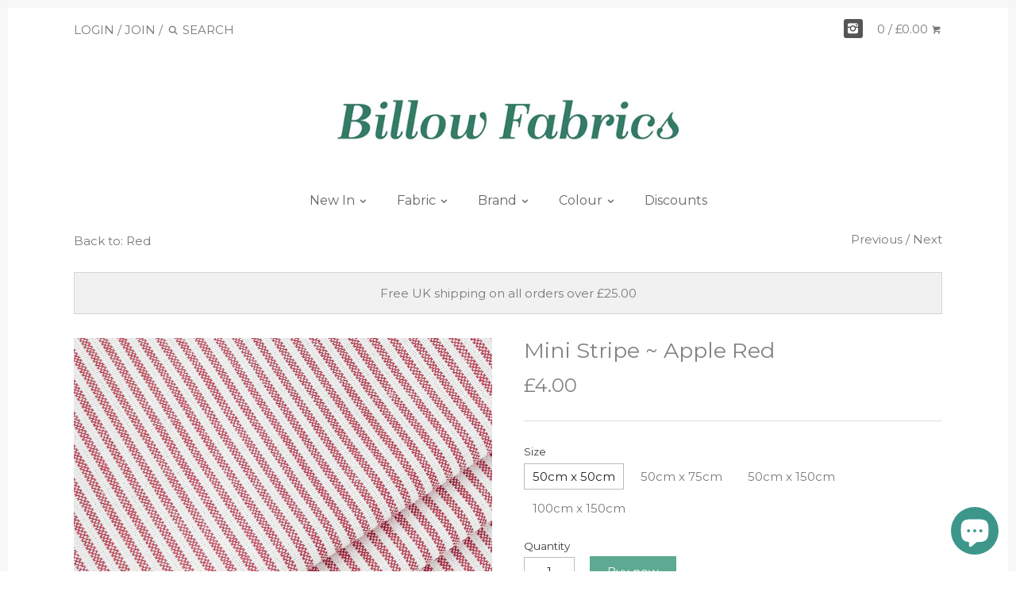

--- FILE ---
content_type: text/css
request_url: https://billowfabrics.co.uk/cdn/shop/t/48/assets/styles.scss.css?v=72757617625771125851696194658
body_size: 11886
content:
@charset "UTF-8";.clearfix,.cf{zoom:1}.clearfix:before,.cf:before{content:"";display:table}.clearfix:after,.cf:after{content:"";display:table;clear:both}/*! normalize.css v1.0.0 | MIT License | git.io/normalize */article,aside,details,figcaption,figure,footer,header,hgroup,nav,section,summary{display:block}audio,canvas,video{display:inline-block;*display: inline;*zoom: 1}audio:not([controls]){display:none;height:0}[hidden]{display:none}html{font-size:100%;-webkit-text-size-adjust:100%;-ms-text-size-adjust:100%}html,button,input,select,textarea{font-family:sans-serif}body{margin:0}a:focus{outline:thin dotted}a:active,a:hover{outline:0}h1,.product-title-row .product-price,.slide-overlay .line-1,.slide-overlay .line-2,#mobile-nav .nav-item,#mobile-nav .sub-nav-item,.onboarding .onboarding-overlay{font-size:2em;margin:.67em 0}h2,.product-block .price .amount{font-size:1.5em;margin:.83em 0}h3{font-size:1.17em;margin:1em 0}h4,blockquote,.tile-group .overlay .inner,.cart-summary-subtotal .amount{font-size:1em;margin:1.33em 0}h5{font-size:.83em;margin:1.67em 0}h6{font-size:.75em;margin:2.33em 0}abbr[title]{border-bottom:1px dotted}b,strong{font-weight:700}blockquote{margin:1em 40px}dfn{font-style:italic}mark{background:#ff0;color:#000}p,pre{margin:1em 0}code,kbd,pre,samp{font-family:monospace,serif;_font-family:"courier new",monospace;font-size:1em}pre{white-space:pre;white-space:pre-wrap;word-wrap:break-word}q{quotes:none}q:before,q:after{content:"";content:none}small{font-size:75%}sub,sup{font-size:75%;line-height:0;position:relative;vertical-align:baseline}sup{top:-.5em}sub{bottom:-.25em}dl,menu,ol,ul{margin:1em 0}dd{margin:0 0 0 40px}menu,ol,ul{padding:0 0 0 40px}nav ul,nav ol{list-style:none;list-style-image:none}img{border:0;-ms-interpolation-mode:bicubic}svg:not(:root){overflow:hidden}figure{margin:0}form{margin:0}fieldset{border:1px solid #c0c0c0;margin:0 2px;padding:.35em .625em .75em}legend{border:0;padding:0;white-space:normal;*margin-left: -7px}button,input,select,textarea{font-size:100%;margin:0;vertical-align:baseline;*vertical-align: middle}button,input{line-height:normal}button,html input[type=button],input[type=reset],input[type=submit]{-webkit-appearance:button;cursor:pointer;*overflow: visible}button[disabled],input[disabled]{cursor:default}input[type=checkbox],input[type=radio]{box-sizing:border-box;padding:0;*height: 13px;*width: 13px}input[type=search]{-webkit-appearance:textfield;-moz-box-sizing:content-box;-webkit-box-sizing:content-box;box-sizing:content-box}input[type=search]::-webkit-search-cancel-button,input[type=search]::-webkit-search-decoration{-webkit-appearance:none}button::-moz-focus-inner,input::-moz-focus-inner{border:0;padding:0}textarea{overflow:auto;vertical-align:top}table{border-collapse:collapse;border-spacing:0}#cboxOverlay,#cboxWrapper,#colorbox{position:absolute;top:0;left:0;z-index:9999;overflow:hidden}#cboxWrapper{max-width:none}#cboxOverlay{position:fixed;width:100%;height:100%}#cboxBottomLeft,#cboxMiddleLeft{clear:left}#cboxContent{position:relative}#cboxLoadedContent{overflow:auto;-webkit-overflow-scrolling:touch}#cboxTitle{margin:0}#cboxLoadingGraphic,#cboxLoadingOverlay{position:absolute;top:0;left:0;width:100%;height:100%}#cboxClose,#cboxNext,#cboxPrevious,#cboxSlideshow{cursor:pointer;min-height:0;outline:none}.cboxPhoto{float:left;margin:auto;border:0;display:block;max-width:none;-ms-interpolation-mode:bicubic}.cboxIframe{width:100%;height:100%;display:block;border:0;padding:0;margin:0}#cboxContent,#cboxLoadedContent,#colorbox{box-sizing:content-box;-moz-box-sizing:content-box;-webkit-box-sizing:content-box}#cboxOverlay{background:#fff}#colorbox{outline:0}#cboxTopLeft{width:25px;height:25px;background:url(//billowfabrics.co.uk/cdn/shop/t/48/assets/cbox_border1.png?v=113436874971659238651475573777) no-repeat 0 0}#cboxTopCenter{height:25px;background:url(//billowfabrics.co.uk/cdn/shop/t/48/assets/cbox_border1.png?v=113436874971659238651475573777) repeat-x 0 -50px}#cboxTopRight{width:25px;height:25px;background:url(//billowfabrics.co.uk/cdn/shop/t/48/assets/cbox_border1.png?v=113436874971659238651475573777) no-repeat -25px 0}#cboxBottomLeft{width:25px;height:25px;background:url(//billowfabrics.co.uk/cdn/shop/t/48/assets/cbox_border1.png?v=113436874971659238651475573777) no-repeat 0 -25px}#cboxBottomCenter{height:25px;background:url(//billowfabrics.co.uk/cdn/shop/t/48/assets/cbox_border1.png?v=113436874971659238651475573777) repeat-x 0 -75px}#cboxBottomRight{width:25px;height:25px;background:url(//billowfabrics.co.uk/cdn/shop/t/48/assets/cbox_border1.png?v=113436874971659238651475573777) no-repeat -25px -25px}#cboxMiddleLeft{width:25px;background:url(//billowfabrics.co.uk/cdn/shop/t/48/assets/cbox_border2.png?v=142803151667698387151475573778) repeat-y 0 0}#cboxMiddleRight{width:25px;background:url(//billowfabrics.co.uk/cdn/shop/t/48/assets/cbox_border2.png?v=142803151667698387151475573778) repeat-y -25px 0}#cboxContent{background:#fff;overflow:hidden}.cboxIframe{background:#fff}#cboxError{padding:50px;border:1px solid #ccc}#cboxLoadedContent{margin-bottom:28px}#cboxTitle{position:absolute;bottom:0;left:0;text-align:center;width:100%;color:#999}#cboxCurrent{display:none!important;position:absolute;bottom:0;left:100px;color:#999}#cboxLoadingOverlay{background:#fff url(//billowfabrics.co.uk/cdn/shop/t/48/assets/loading.gif?v=115678512110750922101475573782) no-repeat center 50px}#cboxClose,#cboxNext,#cboxPrevious,#cboxSlideshow{border:1px solid #eee;padding:4px;margin:0;overflow:visible;width:auto;background:#fff}#cboxClose:active,#cboxNext:active,#cboxPrevious:active,#cboxSlideshow:active{outline:0}#cboxSlideshow{position:absolute;bottom:0;right:42px;color:#444}#cboxPrevious{position:absolute;bottom:0;left:0;color:#444}#cboxNext{position:absolute;bottom:0;left:7.5em;color:#444}#cboxClose{position:absolute;bottom:0;right:0;display:block;color:#444}.cboxIE #cboxBottomCenter,.cboxIE #cboxBottomLeft,.cboxIE #cboxBottomRight,.cboxIE #cboxMiddleLeft,.cboxIE #cboxMiddleRight,.cboxIE #cboxTopCenter,.cboxIE #cboxTopLeft,.cboxIE #cboxTopRight{filter:progid:DXImageTransform.Microsoft.gradient(startColorstr=#00FFFFFF,endColorstr=#00FFFFFF)}#cboxClose:hover,#cboxNext:hover,#cboxPrevious:hover,#cboxSlideshow:hover{background:#f4f4f4}#cboxPrevious,#cboxNext,#cboxClose{border-color:#ddd;padding:.2em .6em;-webkit-border-radius:3px;-ms-border-radius:3px;-moz-border-radius:3px;-o-border-radius:3px;border-radius:3px}#cboxNext{left:5.5em}#cboxTopLeft,#cboxTopCenter,#cboxTopRight{height:10px}#cboxTopLeft,#cboxMiddleLeft,#cboxBottomLeft,#cboxTopRight,#cboxMiddleRight,#cboxBottomRight{width:10px}#cboxBottomLeft,#cboxBottomCenter,#cboxBottomRight{height:10px}#colorbox{border:1px solid #ccc}#cboxOverlay{background-color:#fff}#cboxTopLeft,#cboxTopCenter,#cboxTopRight,#cboxMiddleLeft,#cboxMiddleRight,#cboxBottomLeft,#cboxBottomCenter,#cboxBottomRight,#cboxContent,#colorbox{background:#fff}#cboxLoadingOverlay{background-color:#fff}.slick-slider{position:relative;display:block;-moz-box-sizing:border-box;-webkit-box-sizing:border-box;box-sizing:border-box;-webkit-touch-callout:none;-webkit-user-select:none;-khtml-user-select:none;-moz-user-select:none;-ms-user-select:none;user-select:none;-ms-touch-action:pan-y;touch-action:pan-y;-webkit-tap-highlight-color:transparent}.slick-list{position:relative;overflow:hidden;display:block;margin:0;padding:0}.slick-list:focus{outline:none}.slick-list.dragging{cursor:pointer;cursor:hand}.slick-slider .slick-track,.slick-slider .slick-list{-webkit-transform:translate3d(0,0,0);-moz-transform:translate3d(0,0,0);-ms-transform:translate3d(0,0,0);-o-transform:translate3d(0,0,0);transform:translateZ(0)}.slick-track{position:relative;left:0;top:0;display:block}.slick-track:before,.slick-track:after{content:"";display:table}.slick-track:after{clear:both}.slick-loading .slick-track{visibility:hidden}.slick-slide{float:left;height:100%;min-height:1px;display:none}[dir=rtl] .slick-slide{float:right}.slick-slide img{display:block}.slick-slide.slick-loading img{display:none}.slick-slide.dragging img{pointer-events:none}.slick-initialized .slick-slide{display:block}.slick-loading .slick-slide{visibility:hidden}.slick-vertical .slick-slide{display:block;height:auto;border:1px solid transparent}.slick-arrow.slick-hidden{display:none}.slick-loading .slick-list{background:#fff url(//billowfabrics.co.uk/cdn/shop/t/48/assets/loading.gif?v=115678512110750922101475573782) center center no-repeat}.slick-prev,.slick-next{position:absolute;z-index:1;display:block;height:40px;width:40px;line-height:0px;font-size:0px;cursor:pointer;background:transparent;color:transparent;top:50%;margin-top:-20px\	;-webkit-transform:translate(0,-50%);-ms-transform:translate(0,-50%);transform:translateY(-50%);transition:all .3s ease-in-out;padding:0;border:none;outline:none}.slick-prev:hover,.slick-prev:focus,.slick-next:hover,.slick-next:focus{outline:none;background:transparent;color:transparent}.slick-prev:hover:before,.slick-prev:focus:before,.slick-next:hover:before,.slick-next:focus:before{opacity:1}.slick-prev.slick-disabled:before,.slick-next.slick-disabled:before{opacity:.25}.slick-prev:before,.slick-next:before{font-family:theme-icons;font-size:40px;line-height:1;color:#111;text-shadow:1px 1px 0 rgba(255,255,255,.3);opacity:.75;-webkit-font-smoothing:antialiased;-moz-osx-font-smoothing:grayscale}.slick-prev{left:-0px}[dir=rtl] .slick-prev{left:auto;right:-0px}.slick-prev:before{content:"\e605"}[dir=rtl] .slick-prev:before{content:"\e609"}.slick-next{right:-0px}[dir=rtl] .slick-next{left:-0px;right:auto}.slick-next:before{content:"\e609"}[dir=rtl] .slick-next:before{content:"\e605"}@media (min-width: 1000px){.slick-prev{opacity:0;margin-left:-50px}.slick-next{opacity:0;margin-right:-50px}.slick-slider:hover .slick-prev{opacity:1;margin-left:0}.slick-slider:hover .slick-next{opacity:1;margin-right:0}}.slick-dots{list-style:none;text-align:center;margin:10px 0;padding:0;width:100%}.slick-dots li{position:relative;display:inline-block;height:20px;width:20px;margin:0 2px;padding:0;cursor:pointer}.slick-dots li button{border:0;background:transparent;display:block;height:20px;width:20px;outline:none;line-height:0px;font-size:0px;color:transparent;padding:5px;cursor:pointer}.slick-dots li button:hover,.slick-dots li button:focus{outline:none}.slick-dots li button:hover:before,.slick-dots li button:focus:before{opacity:1}.slick-dots li button:before{position:absolute;top:0;left:0;content:"\2022";width:20px;height:20px;font-family:Arial,sans-serif;font-size:44px;line-height:20px;text-align:center;color:#717373;opacity:.25;-webkit-font-smoothing:antialiased;-moz-osx-font-smoothing:grayscale}.slick-dots li.slick-active button:before{color:#717373;opacity:.75}*,*:before,*:after{-moz-box-sizing:border-box;-webkit-box-sizing:border-box;box-sizing:border-box}img,iframe{max-width:100%}img{height:auto;vertical-align:top}.container{margin:0 auto;max-width:1764px;width:90%;padding-left:20px;padding-right:20px}.reading-column{margin-left:auto;margin-right:auto;width:1200px;max-width:100%}.row{zoom:1;margin-left:-20px;margin-right:-20px}.row:before{content:"";display:table}.row:after{content:"";display:table;clear:both}.column{float:left;padding-left:20px;padding-right:20px}.column.half{width:50%}.column.quarter{width:25%}.column.three-quarters{width:75%}.column.third{width:33.33333%}.column.two-thirds{width:66.666%}.column.fifth{width:20%}.column.four-fifths{width:80%}.column.full{width:100%}.column.flex.max-cols-6{width:16.66666%}.column.flex.max-cols-4{width:25%}.column.flex.max-cols-3{width:33.33333%}.column.flex.max-cols-2{width:50%}.column.bleed{padding-left:0;padding-right:0}.first-in-row{clear:left}.grid .column{margin-bottom:20px}.grid .column.half.nth-2,.grid .column.flex.max-cols-2.nth-2,.grid .column.third.nth-3,.grid .column.flex.max-cols-3.nth-3,.grid .column.quarter.nth-4,.grid .column.flex.max-cols-4.nth-4,.grid .column.fifth.nth-5,.grid .column.flex.max-cols-6.nth-6{clear:left}.row.one-row .column{margin-bottom:0}.mobile,.mobile-inline{display:none}@media (max-width: 1250px){.column.flex.max-cols-6{width:25%}.grid .column.flex.max-cols-6.nth-6{clear:none}.grid .column.flex.max-cols-6.nth-4{clear:left}.row.one-row .column.flex.max-cols-6:nth-child(n+5){display:none}}@media (max-width: 960px){.column.flex.max-cols-4{width:33.33333%}.grid .column.flex.max-cols-4.nth-4{clear:none}.grid .column.flex.max-cols-4.nth-3{clear:left}.column.flex.max-cols-3,.column.flex.max-cols-2{width:50%}.grid .column.flex.max-cols-3.nth-3,.grid .column.flex.max-cols-2.nth-3{clear:none}.grid .column.flex.max-cols-3.nth-2,.grid .column.flex.max-cols-2.nth-2{clear:left}.row.one-row .column.flex.max-cols-3:nth-child(n+3),.row.one-row .column.flex.max-cols-4:nth-child(n+4){display:none}}@media (max-width: 767px){.mobile{display:block}.mobile-inline{display:inline}.container{width:auto}.column{margin-bottom:20px}.column.no-mobile-margin{margin-bottom:0}.column.half,.column.third,.column.two-thirds,.column.quarter,.column.fifth,.column.four-fifths,.column.flex.max-cols-2{width:100%}.grid .column.half.nth-2,.grid .column.third.nth-2,.grid .column.two-thirds.nth-2,.grid .column.quarter.nth-2,.grid .column.fifth.nth-2,.grid .column.four-fifths.nth-2,.grid .column.flex.max-cols-2.nth-2{clear:none}.column.flex.min-cols-2,.column.flex.max-cols-4,.column.flex.max-cols-6{width:50%}.grid .column.flex.min-cols-2.nth-3,.grid .column.flex.min-cols-2.nth-4,.grid .column.flex.max-cols-4.nth-3,.grid .column.flex.max-cols-4.nth-4,.grid .column.flex.max-cols-6.nth-3,.grid .column.flex.max-cols-6.nth-4{clear:none}.grid .column.flex.min-cols-2.nth-2,.grid .column.flex.max-cols-4.nth-2,.grid .column.flex.max-cols-6.nth-2{clear:left}.row.one-row .column.flex.max-cols-4:nth-child(n+3),.row.one-row .column.flex.max-cols-6:nth-child(n+3){display:none}.column.three-quarters{width:100%}}@media screen and (max-width: 479px){.column.quarter,.column.fifth,.column.flex.max-cols-6,.column.flex.max-cols-4,.column.flex.max-cols-3{float:none;width:100%}.column.min-cols-2,.column.flex.min-cols-2{float:left;width:50%}.grid .column.min-cols-2.nth-2,.grid .column.flex.min-cols-2.nth-2{clear:left}.links-row .back-link{display:block;margin:0 0 1em}.ft.ft-nm,.ft.ft-nm .ftr,.ft.ft-nm .ftr .ftc{display:block}}input[type=number]::-webkit-inner-spin-button,input[type=number]::-webkit-outer-spin-button{-webkit-appearance:none;margin:0}.hidden{display:none}.align-center,.align-centre{text-align:center}.align-right,.align-right-desktop{text-align:right}@font-face{font-family:theme-icons;src:url(//billowfabrics.co.uk/cdn/shop/t/48/assets/theme-icons.eot?v=154522773203169424361475573784);src:url(//billowfabrics.co.uk/cdn/shop/t/48/assets/theme-icons.eot?#iefixv=154522773203169424361475573784) format("embedded-opentype"),url(//billowfabrics.co.uk/cdn/shop/t/48/assets/theme-icons.woff?v=80450361582925855321475573784) format("woff"),url(//billowfabrics.co.uk/cdn/shop/t/48/assets/theme-icons.ttf?v=164223554985475308131475573784) format("truetype"),url(//billowfabrics.co.uk/cdn/shop/t/48/assets/theme-icons.svg?v=61251463590243637641475573784#icomoon) format("svg");font-weight:400;font-style:normal}[class^=icon-],[class*=" icon-"],.icon,.main-nav .nav-item.dropdown>.nav-item-link:after,.main-nav .sub-nav .has-dropdown>.sub-nav-item-link:after{font-family:theme-icons;speak:none;font-style:normal;font-weight:400;font-variant:normal;text-transform:none;line-height:1;-webkit-font-smoothing:antialiased;-moz-osx-font-smoothing:grayscale}.icon-loading:before{content:"\e601"}.icon-house:before{content:"\e62c"}.icon-arrow-down:before{content:"\e632"}.icon-arrow-right:before{content:"\e633"}.icon-arrow-up:before{content:"\e634"}.icon-arrow-left:before{content:"\e631"}.icon-tick:before{content:"\e630"}.icon-arrow2-left:before{content:"\e62a"}.icon-arrow2-right:before{content:"\e62d"}.icon-youtube:before{content:"\e62e"}.icon-arrow3-down:before{content:"\e602"}.icon-arrow4-down:before{content:"\e603"}.icon-arrow3-left:before{content:"\e604"}.icon-arrow4-left:before{content:"\e605"}.icon-arrow3-right:before{content:"\e606"}.icon-arrow3-up:before{content:"\e607"}.icon-arrow4-up:before{content:"\e608"}.icon-arrow4-right:before{content:"\e609"}.icon-bag:before{content:"\e60a"}.icon-cart:before{content:"\e60b"}.icon-circle-cross:before{content:"\e60c"}.icon-cross:before{content:"\e60d"}.icon-export:before{content:"\e60e"}.icon-facebook:before{content:"\e60f"}.icon-flickr:before{content:"\e610"}.icon-forward:before{content:"\e611"}.icon-googleplus:before{content:"\e612"}.icon-heart:before{content:"\e613"}.icon-heart2:before{content:"\e614"}.icon-help:before{content:"\e615"}.icon-info:before{content:"\e616"}.icon-instagram:before{content:"\e617"}.icon-linkedin:before{content:"\e618"}.icon-mail:before{content:"\e619"}.icon-maximize:before{content:"\e61a"}.icon-minus:before{content:"\e61b"}.icon-pinterest:before{content:"\e61c"}.icon-plus:before{content:"\e61d"}.icon-rss:before{content:"\e61e"}.icon-share:before{content:"\e61f"}.icon-skype:before{content:"\e620"}.icon-star:before{content:"\e621"}.icon-star2:before{content:"\e622"}.icon-tag:before{content:"\e623"}.icon-tumblr:before{content:"\e624"}.icon-twitter:before{content:"\e625"}.icon-user:before{content:"\e626"}.icon-gallery:before{content:"\e600"}.icon-vimeo:before{content:"\e627"}.icon-share2:before{content:"\e628"}.icon-nav:before{content:"\e62f"}.icon-bag2:before{content:"\e62b"}.icon-mag:before{content:"\e629"}[class^=icon-],[class*=" icon-"]{display:inline-block;position:relative;width:1.28571429em;line-height:1.28571429em;text-align:center;letter-spacing:0}[class^=icon-] span,[class*=" icon-"] span{display:none}[class^=icon-].slim,[class*=" icon-"].slim{width:1em;line-height:1em}[class^=icon-] [class^=icon-],[class^=icon-] [class*=" icon-"],[class*=" icon-"] [class^=icon-],[class*=" icon-"] [class*=" icon-"]{position:absolute;left:0;top:1.1em;width:100%;text-align:center}body{font-family:Montserrat,sans-serif;font-size:15px;line-height:1.4em;color:#797979;-moz-font-feature-settings:"liga";-moz-osx-font-smoothing:grayscale;-webkit-font-feature-settings:"liga";-webkit-font-smoothing:antialiased}h1,.product-title-row .product-price,.slide-overlay .line-1,.slide-overlay .line-2,#mobile-nav .nav-item,#mobile-nav .sub-nav-item,.onboarding .onboarding-overlay{font-size:1.8em}h2,.product-block .price .amount{font-size:1.66667em}h3{font-size:1.53333em}h4,blockquote,.tile-group .overlay .inner,.cart-summary-subtotal .amount{font-size:1.4em}h5{font-size:1.26667em}h6{font-size:1.13333em}h1,.product-title-row .product-price,.slide-overlay .line-1,.slide-overlay .line-2,#mobile-nav .nav-item,#mobile-nav .sub-nav-item,.onboarding .onboarding-overlay,h2,.product-block .price .amount,h3,h4,blockquote,.tile-group .overlay .inner,.cart-summary-subtotal .amount,h5,h6{font-family:Montserrat,sans-serif;line-height:1.2em;padding:0 0 .2em;font-weight:400;color:#818383;margin:0 0 .5em}.no-margin{margin:0}a{text-decoration:none;color:inherit;-webkit-transition:background-color .12s,color .12s;-ms-transition:background-color .12s,color .12s;-moz-transition:background-color .12s,color .12s;-o-transition:background-color .12s,color .12s;transition:background-color .12s,color .12s}a:hover{color:#5da992}a:focus{outline:none;color:#5da992}p{margin:0 0 1em}blockquote{position:relative;margin:1.5em 0;quotes:"\201c" "\201d";color:inherit;line-height:1.6em;text-align:inherit}blockquote:before{color:#797979;content:open-quote}blockquote:after{color:#797979;content:close-quote}blockquote :first-child{display:inline}blockquote :last-child{margin-bottom:0}input,textarea{font-family:inherit;font-size:.95em;line-height:1.2em;color:#222;border:1px solid #bcbcbc;background:#fff;padding:10px .6em 9px;max-width:100%;width:432px;min-height:32px;-webkit-border-radius:0;-ms-border-radius:0;-moz-border-radius:0;-o-border-radius:0;border-radius:0;-webkit-appearance:none}input:focus,textarea:focus{outline:none;border-color:#797979;-webkit-box-shadow:0 0 7px -3px #797979;-ms-box-shadow:0 0 7px -3px #797979;-moz-box-shadow:0 0 7px -3px #797979;-o-box-shadow:0 0 7px -3px #797979;box-shadow:0 0 7px -3px #797979}input.micro{min-height:0;height:auto;width:2em;padding:4px;text-align:center}input[type=checkbox]{width:auto;height:auto;min-height:0;-webkit-appearance:checkbox}input[type=radio]{width:auto;height:auto;min-height:0;-webkit-appearance:radio}input[type=image]{background:transparent;border:none;padding:0;width:auto;height:auto;min-height:0}textarea{height:8em}select{outline:none;cursor:pointer}.pretty-select{display:inline-block;position:relative;border:1px solid #bcbcbc;background:#fff;color:#222;padding:0 0 0 15px;text-align:left;width:210px;max-width:100%;vertical-align:middle}.pretty-select.plaintext{border:none;margin:0;padding:0;color:inherit;background:transparent;width:auto;vertical-align:top}.pretty-select.plaintext .text{padding:0 1.2em 0 0}.pretty-select.plaintext i{width:1em;right:0}.pretty-select .text{display:block;padding:9px 50px 9px 0;line-height:1.2em}.pretty-select .text .value{display:block;overflow:hidden}.pretty-select i{position:absolute;right:15px;top:50%;margin-top:-.45em;z-index:1;font-size:1em;line-height:1em}.pretty-select select{position:absolute;left:0;top:0;height:100%;width:100%;filter:alpha(opacity=0);opacity:0;z-index:15;cursor:pointer;-webkit-appearance:menulist-button;-moz-appearance:menulist-button;appearance:menulist-button}label,.cart-items .heading{display:block;color:#393939;font-size:90%;line-height:1.2em;font-weight:400;margin:0 0 .5em}button,input[type=submit],.btn,.account-area .action_link,.giant-round-button,.big-round-button,.button{-webkit-appearance:none;display:inline-block;background:#5da992;color:#fff;border:2px solid #5da992;height:auto;width:auto;padding:10px 1.4em 9px;font-family:inherit;font-size:.95em;vertical-align:middle;line-height:1.2em;-webkit-transition:opacity .2s,background-color .15s,border-color .15s;-ms-transition:opacity .2s,background-color .15s,border-color .15s;-moz-transition:opacity .2s,background-color .15s,border-color .15s;-o-transition:opacity .2s,background-color .15s,border-color .15s;transition:opacity .2s,background-color .15s,border-color .15s}button.plain-text,input[type=submit].plain-text,.btn.plain-text,.account-area .plain-text.action_link,.plain-text.giant-round-button,.plain-text.big-round-button,.button.plain-text{font-family:Montserrat,sans-serif;font-size:15px;line-height:1.1em;text-transform:none;padding:0;color:inherit;background:transparent;border:none;vertical-align:baseline}button.plain-text:hover,input[type=submit].plain-text:hover,.btn.plain-text:hover,.account-area .plain-text.action_link:hover,.plain-text.giant-round-button:hover,.plain-text.big-round-button:hover,.button.plain-text:hover{background:transparent;color:inherit}button.alt,input[type=submit].alt,.btn.alt,.account-area .alt.action_link,.alt.giant-round-button,.alt.big-round-button,.button.alt{color:#5da992;background:#fff}button.alt:hover,input[type=submit].alt:hover,.btn.alt:hover,.account-area .alt.action_link:hover,.alt.giant-round-button:hover,.alt.big-round-button:hover,.button.alt:hover{background:#fff;color:#5da992}button:hover,input[type=submit]:hover,.btn:hover,.account-area .action_link:hover,.giant-round-button:hover,.big-round-button:hover,.button:hover{border-color:#7ebba8;background:#7ebba8;color:#fff}button a,button a:hover,input[type=submit] a,input[type=submit] a:hover,.btn a,.account-area .action_link a,.giant-round-button a,.big-round-button a,.btn a:hover,.account-area .action_link a:hover,.giant-round-button a:hover,.big-round-button a:hover,.button a,.button a:hover{color:#fff}button[disabled],button[disabled]:hover,input[type=submit][disabled],input[type=submit][disabled]:hover{color:#fff;background:#999;border-color:#999}hr{border:none;width:100%;color:transparent;border-bottom:1px solid #dddddd;height:9px;margin:1em 0}ul.plain,.willstagram ul{padding:0}ul.plain li,.willstagram ul li{list-style:none}ul.inline li{display:inline}ul.inline.list-divide li{margin-left:.8em;padding-left:1em;border-left:1px solid #dddddd}ul.inline.list-divide li:first-child{margin-left:0;padding-left:0;border-left:none}.rte{zoom:1;line-height:1.6em;word-wrap:break-word}.rte:before{content:"";display:table}.rte:after{content:"";display:table;clear:both}.rte h1,.rte .product-title-row .product-price,.product-title-row .rte .product-price,.rte .slide-overlay .line-1,.slide-overlay .rte .line-1,.rte .slide-overlay .line-2,.slide-overlay .rte .line-2,.rte #mobile-nav .nav-item,#mobile-nav .rte .nav-item,.rte #mobile-nav .sub-nav-item,#mobile-nav .rte .sub-nav-item,.rte .onboarding .onboarding-overlay,.onboarding .rte .onboarding-overlay,.rte h2,.rte .product-block .price .amount,.product-block .price .rte .amount,.rte h3,.rte h4,.rte blockquote,.rte .tile-group .overlay .inner,.tile-group .overlay .rte .inner,.rte .cart-summary-subtotal .amount,.cart-summary-subtotal .rte .amount,.rte h5,.rte h6{margin-top:1em;margin-bottom:1em}.rte img{vertical-align:baseline}.rte a{color:#5da992}.rte a:hover{color:#37695a}.rte tr{border-top:1px solid #bcbcbc}.rte tr:first-child{border-top:none}.rte td,.rte th{text-align:left;border-left:1px solid #bcbcbc;padding:.4em .6em}.rte td:first-child,.rte th:first-child{border-left:none}.rte th{border-bottom:2px solid #bcbcbc}.rte tfoot{border-top:2px solid #bcbcbc}.account-area h1,.account-area .product-title-row .product-price,.product-title-row .account-area .product-price,.account-area .slide-overlay .line-1,.slide-overlay .account-area .line-1,.account-area .slide-overlay .line-2,.slide-overlay .account-area .line-2,.account-area #mobile-nav .nav-item,#mobile-nav .account-area .nav-item,.account-area #mobile-nav .sub-nav-item,#mobile-nav .account-area .sub-nav-item,.account-area .onboarding .onboarding-overlay,.onboarding .account-area .onboarding-overlay,.account-area h2,.account-area .product-block .price .amount,.product-block .price .account-area .amount,.account-area h3,.account-area h4,.account-area blockquote,.account-area .tile-group .overlay .inner,.tile-group .overlay .account-area .inner,.account-area .cart-summary-subtotal .amount,.cart-summary-subtotal .account-area .amount,.account-area h5,.account-area h6{margin-top:1em}.account-area .customer_address_table td{padding:.4em .1em}.account-area .action_bottom{margin-top:1em}.section-heading{margin-bottom:1em}.more-link{display:inline-block;color:#5da992;margin:1em 0;padding:0 0 .2em}.more-link:after{content:"";display:block;margin-top:.2em;border-bottom:1px solid #5da992;-webkit-transition:all .1s ease-in-out;-ms-transition:all .1s ease-in-out;-moz-transition:all .1s ease-in-out;-o-transition:all .1s ease-in-out;transition:all .1s ease-in-out}.more-link:hover:after{border-bottom-color:#5da9921a}.hash-link,.feature-col{color:#5da992}.feature-col a:hover{color:#37695a}.social-links{margin:0}.social-links li{display:inline-block;margin:0 .2em .5em}.social-links a{color:#fff;width:1.6em;line-height:1.6em;background:#555;-webkit-border-radius:3px;-ms-border-radius:3px;-moz-border-radius:3px;-o-border-radius:3px;border-radius:3px}.social-links a:hover{color:#fff}.page-footer .social-links a{color:#fff;background:#555}.page-footer .social-links a:hover{color:#fff}.social-links .icon-twitter:hover{background-color:#1bb6ec}.social-links .icon-facebook:hover{background-color:#3c599f}.social-links .icon-tumblr:hover{background-color:#304d6b}.social-links .icon-rss:hover{background-color:#fe9900}.social-links .icon-googleplus:hover,.social-links .icon-youtube:hover{background-color:#e02a27}.social-links .icon-vimeo:hover{background-color:#1bb6ec}.social-links .icon-pinterest:hover{background-color:#e02a27}.social-links .icon-instagram:hover{background-color:#4f7ca2}.social-links .icon-flickr:hover{background-color:#000}.border-bottom{border-bottom:1px solid #dddddd}.border-top,#page-footer{border-top:1px solid #dddddd}.border-left{border-left:1px solid #dddddd}.border-right{border-right:1px solid #dddddd}.toolbar{text-transform:uppercase;font-size:1em;line-height:36px;padding:.5em 0}.toolbar.docked{display:none;position:fixed;left:0;top:0;width:100%;z-index:90000;background:#fff}.show-mobile-nav .toolbar.docked,.show-cart-summary .toolbar.docked{cursor:pointer}.toolbar-links{float:left}.toolbar-links>*{vertical-align:middle}.toolbar-social,.toolbar-cart{float:right;margin-left:1em;line-height:38px}.search-form{display:inline-block;position:relative}.search-form input{-moz-box-sizing:content-box;-webkit-box-sizing:content-box;box-sizing:content-box;border:1px solid transparent;background:transparent;margin-top:-1px;padding:1px 10px 0 20px;width:120px;height:38px;font:inherit;font-size:15px;line-height:38px;color:inherit;text-transform:none;-webkit-transition:all .4s;-ms-transition:all .4s;-moz-transition:all .4s;-o-transition:all .4s;transition:all .4s}.search-form input:focus{outline:none;-webkit-box-shadow:none;-ms-box-shadow:none;-moz-box-shadow:none;-o-box-shadow:none;box-shadow:none}.search-form input::-webkit-input-placeholder{font:inherit;color:inherit;text-transform:uppercase;opacity:1}.search-form input:-moz-placeholder{font:inherit;color:inherit;text-transform:uppercase;opacity:1}.search-form input::-moz-placeholder{font:inherit;color:inherit;text-transform:uppercase;opacity:1}.search-form input:-ms-input-placeholder{font:inherit;color:inherit;text-transform:uppercase;opacity:1}.search-form button{cursor:pointer;position:absolute;top:50%;left:0;padding:0;margin:-15px 0 0;height:30px;border:none;background:transparent;color:inherit;-webkit-transition:all .4s;-ms-transition:all .4s;-moz-transition:all .4s;-o-transition:all .4s;transition:all .4s}.toolbar .search-form.focus input{width:180px;padding-left:30px;border-color:#32323233}.toolbar .search-form.focus button{left:10px}.toolbar-cart{position:relative;white-space:nowrap}.toolbar-cart .current-cart{display:inline-block}.toolbar-cart .current-cart i{font-size:11px;vertical-align:baseline}.toolbar-cart .current-cart small{font-size:1em}.toolbar-cart .pretty-select{margin-left:.5em}.main-nav{position:relative}.main-nav ul,.main-nav li{margin:0;padding:0;list-style:none}.main-nav .nav-item{display:inline-block}.main-nav .nav-item .nav-item-link{display:inline-block;padding:.5em 1em .9em;font-family:Montserrat,sans-serif;font-size:16px;line-height:1.1em;color:#666}.main-nav .nav-item .nav-item-link:focus{color:#5da992}.main-nav .nav-item:hover>.nav-item-link{color:#5da992}.main-nav .nav-item.dropdown:hover>.sub-nav{display:block}.main-nav .nav-item.dropdown>.nav-item-link:after{content:"\e602";font-size:.8em;vertical-align:middle}.main-nav .nav-item.drop-norm{position:relative}.main-nav .nav-item.drop-norm .sub-nav{padding:20px;width:230px}.main-nav .nav-item.drop-norm .sub-nav.cols-2{width:420px}.main-nav .nav-item.drop-norm .sub-nav.cols-3{width:610px}.main-nav .nav-item.drop-norm .sub-nav.cols-4{width:800px}.main-nav .nav-item.drop-norm .sub-nav.cols-5{width:990px}.main-nav .nav-item.drop-norm .sub-nav.has-img{width:440px}.main-nav .nav-item.drop-norm .sub-nav.has-img.cols-2{width:630px}.main-nav .nav-item.drop-norm .sub-nav.has-img.cols-3{width:820px}.main-nav .nav-item.drop-norm .sub-nav.has-img.cols-4{width:1010px}.main-nav .nav-item.drop-norm .sub-nav.has-img.cols-5{width:1200px}.main-nav .nav-item.drop-norm .sub-nav.has-img .rep-img{top:20px;right:20px;width:190px;height:calc(100% - 40px)}.main-nav .nav-item.drop-norm .sub-nav .sub-nav-list{width:190px;float:left;padding-bottom:0}.main-nav.align-center .nav-item.drop-norm .sub-nav{left:50%;margin-left:-115px}.main-nav.align-center .nav-item.drop-norm .sub-nav.cols-2{margin-left:-210px}.main-nav.align-center .nav-item.drop-norm .sub-nav.cols-3{margin-left:-305px}.main-nav.align-center .nav-item.drop-norm .sub-nav.cols-4{margin-left:-400px}.main-nav.align-center .nav-item.drop-norm .sub-nav.cols-5{margin-left:-495px}.main-nav.align-center .nav-item.drop-norm .sub-nav.has-img{margin-left:-220px}.main-nav.align-center .nav-item.drop-norm .sub-nav.has-img.cols-2{margin-left:-315px}.main-nav.align-center .nav-item.drop-norm .sub-nav.has-img.cols-3{margin-left:-410px}.main-nav.align-center .nav-item.drop-norm .sub-nav.has-img.cols-4{margin-left:-505px}.main-nav.align-center .nav-item.drop-norm .sub-nav.has-img.cols-5{margin-left:-600px}.main-nav .nav-item.drop-uber .sub-nav-list{display:inline-block;vertical-align:top;padding-bottom:40px;width:23%}.main-nav .nav-item.drop-uber .sub-nav-list .sub-nav-item-title{font-size:1.13333em;font-family:Montserrat,sans-serif;line-height:1.2em;font-weight:400;color:#5c5b5b;display:block;margin:0 1em 1.5em 0}.main-nav.align-left .nav-item.first .nav-item-link{padding-left:0}.main-nav.align-right .nav-item.last .nav-item-link{padding-right:0}.main-nav .logo-item{display:inline-block;vertical-align:bottom}.main-nav .logo-item .logo{margin-bottom:12px}.main-nav .logo-item-left{margin-right:2em}.main-nav .logo-item-right{margin-left:2em}.main-nav .sub-nav{display:none;position:absolute;left:0;top:100%;width:100%;background:#fff;text-align:left;font-size:15px;line-height:1.4em;-webkit-transition:opacity .15s ease,visibility .15s ease;-ms-transition:opacity .15s ease,visibility .15s ease;-moz-transition:opacity .15s ease,visibility .15s ease;-o-transition:opacity .15s ease,visibility .15s ease;transition:opacity .15s ease,visibility .15s ease;padding:40px 40px 0}.main-nav .sub-nav.has-img{padding:40px 300px 0 40px}.main-nav .sub-nav a{display:block}.main-nav .sub-nav a:hover{color:#5da992}.main-nav .sub-nav h6{display:inline-block;margin:1em 0 .5em;color:#5c5b5b}.main-nav .sub-nav .sub-nav-item-link{display:block;padding:.4em 2em .4em 0;line-height:1em;color:#7c7b7b}.main-nav .sub-nav .rep-img{position:absolute;overflow:hidden;top:40px;right:40px;height:64%;height:calc(100% - 80px);width:250px;text-align:right}.main-nav .sub-nav .rep-img img{max-height:100%}.main-nav .sub-nav .has-dropdown>.sub-nav-item-link:after{content:"\e602";font-size:.8em;vertical-align:middle}.main-nav .sub-nav .sub-sub-nav-list{display:none;margin-left:.5em;padding-left:.75em;border-left:1px solid #dedede}.main-nav .sub-nav-item.active>a{color:#5da992}.main-nav .sub-nav-item.has-dropdown i{margin-left:.5em}.logo-nav{position:relative;z-index:100}.logo-nav .logo{float:left;width:100%;margin-top:40px;margin-bottom:40px;pointer-events:none}.logo-nav .logo a{pointer-events:auto}.logo{font-family:Arapey,sans-serif;font-size:30px;line-height:1em;color:#333}.logo img{width:500px}.section{padding-top:3.5%;padding-bottom:3.5%}.section.padless-top{padding-top:0}.section.padless-bottom{padding-bottom:0}.spaced{margin-top:3.5%;margin-bottom:3.5%}.space-below,.space-under,.product-list,.articles{margin-bottom:3.5%}.space-above,.space-over{margin-top:3.5%}.product-list{position:relative}.product-block .image{position:relative;margin:0 0 1em}.product-block .image>.inner{position:relative;text-align:center}.product-block .image>.inner>a{-webkit-transition:opacity .3s;-ms-transition:opacity .3s;-moz-transition:opacity .3s;-o-transition:opacity .3s;transition:opacity .3s}.product-block .image .product-label{position:absolute;left:0;bottom:0;width:100%;padding:3% 6%;background:#5da992;color:#fff}.product-block .title{display:block;color:inherit;padding-top:.1em;margin:0 0 .25em}.product-block .ft .title,.product-block .ft .price{vertical-align:top;width:50%}.product-block .price .amount{font-size:1.3em;color:#818383;line-height:1em}.product-block .price .amount small{font-size:15px;line-height:1.1em}.product-block .price.on-sale,.product-block .price.on-sale .amount{color:#a0a4a4}.product-block .price .amount,.product-block .price del{white-space:nowrap}.product-block .ft .price{text-align:right}.product-block .quick-buy{display:inline-block;opacity:0;pointer-events:none;-webkit-transition:all .15s ease;-ms-transition:all .15s ease;-moz-transition:all .15s ease;-o-transition:all .15s ease;transition:all .15s ease}.product-block:hover .image>.inner>a{opacity:.85}.product-block:hover .quick-buy{opacity:1;pointer-events:auto}.quick-buy-wrap{position:absolute;z-index:2;top:0;left:0;height:100%;width:100%;text-align:center;pointer-events:none}.quick-buy-wrap:before{content:"";display:inline-block;height:100%;vertical-align:middle}.quick-buy-wrap.pos-topcorner{text-align:right;padding:10px}.quick-buy-wrap.pos-topcorner:before{display:none}.giant-round-button,.big-round-button{padding:2em 1em;vertical-align:middle;font-size:15px;line-height:1.2em;width:100px;height:100px;text-align:center;opacity:.9;pointer-events:auto;-webkit-border-radius:200px;-ms-border-radius:200px;-moz-border-radius:200px;-o-border-radius:200px;border-radius:200px}.big-round-button{padding:1.2em .6em;font-size:.95em;line-height:1.1em;width:70px;height:70px}.fullwidth-image img{width:100%}.tile-group{position:relative;overflow:hidden}.tile-group .tile{display:none}.tile-group .tile.loaded{position:absolute;display:block}.tile-group img{width:100%}.tile-group a{display:block;-webkit-transition:opacity .3s;-ms-transition:opacity .3s;-moz-transition:opacity .3s;-o-transition:opacity .3s;transition:opacity .3s}.tile-group a:hover{opacity:.85}.tile-group .overlay{position:absolute;left:0;top:0;width:100%;height:100%;text-align:center}.tile-group .overlay:before{content:"";display:inline-block;height:100%;vertical-align:middle;margin-left:-5px}.tile-group .overlay .inner{color:#050505;margin:0;display:inline-block;vertical-align:middle;width:auto;padding:20px 25px;background:#ffffffd9}#content{margin-bottom:3em}.template-index #content,.template-collection #content,.template-article #content{margin-bottom:0}.template-index #content .section.border-top,.template-index #content .section#page-footer{border-top-color:#fff}.template-index #content>.slideshow-section:first-child,.template-index #content>.tile-section:first-child,.template-index #content>.feature-section:first-child,.template-index #content>.custom-html-section:first-child{padding-top:0;border-top:none}.template-blog .page-title .icon-rss{margin-left:.2em;font-size:60%}#page-footer{padding:4em 0}#page-footer .hash-link{float:right;margin-top:-3em}#page-footer .hash-link i{vertical-align:middle;font-size:1.1em}#page-footer ul{margin:0 0 1em}#page-footer .logo-column{width:14%}#page-footer .text-column{width:38%}#page-footer .text-column.occupies-logo{width:52%}#page-footer .links-column{width:16%}#page-footer .logo-column img{max-width:70%}#page-footer .logo-column img{width:500px}#page-footer .links-column{line-height:1.6em}#page-footer .links-column ul{margin-bottom:0}#page-footer #mailing-list input[type=email]{width:400px}#page-footer #mailing-list .input-row,#page-footer #mailing-list .notification{margin-bottom:0}#page-footer .social-links{margin:.6em 0 0}.page-footer{background:#fff;color:#8b8c8c}.page-footer a{color:#8c8e8e}.page-footer a:hover{color:#a6a7a7}.page-footer ul.inline.list-divide li{border-left-color:#c5c5c5}.opposing-items .tags{margin:0 0 1em}.tags ul{margin:0;padding:0}.tags .tag{display:inline-block;margin:.2em .1em;border:1px solid #d6d6d6;background:#f1f1f1}.tags .tag.active,.tags .tag:hover{border-color:#cee5de;background:#eef6f4}.tags .tag a{display:inline-block;padding:.4em 1em}.fullwidth{width:100%}.ft{display:table}.ft.ftw{width:100%}.ft .ftr{display:table-row}.ft .ftr .ftc{display:table-cell}.ft .ftr .vb{vertical-align:bottom}.notification{margin:2em 0;padding:1em;text-align:center;border:1px solid #d6d6d6;background:#f1f1f1}.notification.errors{text-align:left;background:#eef6f4;border:1px solid #cee5de}.pagination{margin:1em 0;padding:0}.pagination li{list-style:none;display:inline}.pagination a,.pagination span{padding:.4em}.pagination .active,.pagination a.next,.pagination a.prev{color:#818383}.pagination .next{padding:.4em 0 .4em .8em}.pagination .prev{padding:.4em .8em .4em 0}.product-gallery .main a{display:inline-block;max-width:100%}.product-gallery .thumbnails{margin:2em 0 0}.product-gallery .thumbnail{margin:0 4% 4% 0;display:inline-block}.product-title-row .product-title{margin:0 0 .5em;padding:0}.product-title-row .product-price{font-size:1.6em;color:#818383;margin:0;padding:0}.product-title-row .product-price del{font-size:.75em;line-height:1.2em}.product-title-row .product-price.on-sale{color:#a0a4a4}.product-title-row .sharing{margin-top:2em}.product-description{margin-top:4%;margin-bottom:4%}.product-details .section{padding-top:30px;padding-bottom:30px}.product-details .section.padless-top{padding-top:0}.product-form .quantity,.product-form .selector-wrapper{margin:0 0 1em}.product-form .selector-wrapper.has-clickyboxes{margin-bottom:.5}.product-form .quantity{display:inline-block;margin-right:1em;vertical-align:baseline}.product-form #add{margin-top:-2px}.product-form #add.giant-round-button,.product-form #add.big-round-button{padding-left:0;padding-right:0}.input-row{margin:0 0 1em}.input-row .btn,.input-row .account-area .action_link,.account-area .input-row .action_link,.input-row .giant-round-button,.input-row .big-round-button{vertical-align:middle}.inline-input-button{display:inline-block;position:relative;border:1px solid #bcbcbc;background:#fff}.inline-input-button input[type=text],.inline-input-button input[type=email]{padding-left:1.5em;padding-right:128px;height:40px;border:transparent;background:transparent}.inline-input-button button,.inline-input-button input[type=submit],.inline-input-button .btn,.inline-input-button .account-area .action_link,.account-area .inline-input-button .action_link,.inline-input-button .giant-round-button,.inline-input-button .big-round-button,.inline-input-button .button{max-width:128px;position:absolute;height:auto;top:-1px;right:-2px;bottom:-1px;border-width:1px}.quantity input{width:auto;text-align:center}.clickyboxes{margin:0;padding:0}.clickyboxes li{display:inline}.clickyboxes li a{position:relative;overflow:hidden;display:inline-block;vertical-align:middle;margin:0 10px .5em 0;padding:8px 10px;line-height:1em;border:1px solid transparent}.clickyboxes li a.active,.clickyboxes li a.active:hover{border-color:#bcbcbc;background:#fff;color:#222}.clickyboxes li a:hover{color:inherit;background:#f3f3f3}.clickyboxes li a.unavailable:before{content:"";height:2.6em;width:1px;position:absolute;left:50%;top:50%;margin:-1.3em 0 0;border-right:1px solid #797979;-webkit-transform:rotate(55deg);-ms-transform:rotate(55deg);-moz-transform:rotate(55deg);-o-transform:rotate(55deg);transform:rotate(55deg)}.opposing-items{zoom:1;text-align:right}.opposing-items:before{content:"";display:table}.opposing-items:after{content:"";display:table;clear:both}.opposing-items .left{float:left}.slide>a{display:block}.slide img{width:100%}.slide-overlay{pointer-events:none;position:absolute;top:0;left:0;width:100%;height:100%}.slide-overlay:before{content:"";display:inline-block;height:100%;vertical-align:middle}.slide-overlay .inner{vertical-align:middle;display:inline-block;width:90%;padding:0 8%}.slide-overlay.align-left .inner,.slide-overlay.align-right .inner{width:45%;text-align:left}.slide-overlay .line-1{font-size:3.24em;padding:0;margin:0 0 20px}.slide-overlay .line-2{padding:0;margin:0 0 20px}.slide-overlay .btn,.slide-overlay .account-area .action_link,.account-area .slide-overlay .action_link,.slide-overlay .giant-round-button,.slide-overlay .big-round-button{padding:18px 2.4em 17px;pointer-events:initial}.slide-overlay .inner .trans-out{opacity:0;-webkit-transform:translate3d(0,10px,0);-ms-transform:translate3d(0,10px,0);-moz-transform:translate3d(0,10px,0);-o-transform:translate3d(0,10px,0);transform:translate3d(0,10px,0);-webkit-transition:none;-ms-transition:none;-moz-transition:none;-o-transition:none;transition:none}.slide-overlay .line-1,.no-js .slide-overlay .line-1,.slide-overlay .line-2,.no-js .slide-overlay .line-2,.slide-overlay .line-3,.no-js .slide-overlay .line-3{opacity:1;-webkit-transform:translate3d(0,0,0);-ms-transform:translate3d(0,0,0);-moz-transform:translate3d(0,0,0);-o-transform:translate3d(0,0,0);transform:translateZ(0);-webkit-transition:all 1s;-ms-transition:all 1s;-moz-transition:all 1s;-o-transition:all 1s;transition:all 1s}.slide-overlay.pos-right{text-align:right}.slide-1.slide-overlay .line-1,.slide-1.slide-overlay .line-2{color:#7f7f7f}.slide-2.slide-overlay .line-1,.slide-2.slide-overlay .line-2{color:#fff}.slide-3.slide-overlay .line-1,.slide-3.slide-overlay .line-2{color:#111}.slide-4.slide-overlay .line-1,.slide-4.slide-overlay .line-2{color:#fff}.slide-5.slide-overlay .line-1,.slide-5.slide-overlay .line-2{color:#111}.page-title{margin-top:1em}.cart-items .item{padding:2em 0}.cart-items .heading{text-align:left;padding:.5em 0}.cart-items .description{float:left;width:70%}.cart-items .item .description{padding-left:120px;padding-right:20px}.cart-items .image{float:left;width:120px;margin-left:-120px}.cart-items .quantity{float:left;width:15%}.cart-items .quantity input{width:auto}.cart-items .price{float:left;width:15%;text-align:right}.inline-row{zoom:1;margin:1em 0}.inline-row:before{content:"";display:table}.inline-row:after{content:"";display:table;clear:both}.inline-row .inline-item{display:inline-block;padding:0 1em}.inline-row .inline-item.border-left{border-left:1px solid #dddddd}.inline-row .inline-item.left{float:left;padding-left:0}.inline-row .inline-item.right{float:right}.inline-row .inline-item.last{padding-right:0}.inline-row .inline-item label,.inline-row .inline-item .cart-items .heading,.cart-items .inline-row .inline-item .heading{display:inline-block;margin:.5em 1em .5em 0;font-size:inherit;color:inherit}.inline-row .more-link{margin:0 1em 0 0}#mobile-nav{position:fixed;visibility:hidden;z-index:0;left:0;top:0;width:436px;height:100%;background:#fff;overflow:hidden}#mobile-nav.active{z-index:1}#mobile-nav .inner{position:absolute;left:0;top:0;width:100%;height:100%;overflow:auto;-webkit-transition:margin-left .4s ease;-ms-transition:margin-left .4s ease;-moz-transition:margin-left .4s ease;-o-transition:margin-left .4s ease;transition:margin-left .4s ease}#mobile-nav .header{margin:.5em 20px}#mobile-nav .header .social-links{margin-top:6px}#mobile-nav .header .social-links li{margin-left:0}#mobile-nav .search-form{display:block;background:#fff;margin-bottom:1em}#mobile-nav .search-form input{width:81%;padding:.5em 14% .5em 5%;background:#3232321a;border-left:none;border-right:none;border-bottom:1px solid #dddddd;-webkit-border-radius:0;-ms-border-radius:0;-moz-border-radius:0;-o-border-radius:0;border-radius:0}#mobile-nav .search-form input:focus{background:transparent}#mobile-nav .search-form button{left:auto;right:10px;width:auto;font-size:1.6em}#mobile-nav .nav-item,#mobile-nav .sub-nav-item{font-family:Montserrat,sans-serif;font-size:1.4em}#mobile-nav .nav-item,#mobile-nav .sub-nav-item{margin:0;padding:10px 20px}#mobile-nav .account-nav-item{padding:15px 20px 5px}#mobile-nav .sub-nav-list{padding-top:10px;padding-bottom:10px}#mobile-nav .sub-nav{position:absolute;left:100%;top:0;width:100%;height:100%;padding-bottom:2em;overflow:auto;-webkit-transition:left .4s ease;-ms-transition:left .4s ease;-moz-transition:left .4s ease;-o-transition:left .4s ease;transition:left .4s ease}#mobile-nav .sub-nav.show{left:0}#mobile-nav .sub-nav.hide{left:-100%}#mobile-nav .sub-nav .header{margin-bottom:1em}#mobile-nav .open-sub-nav{margin-top:-4px;padding:.1em;float:right}#mobile-nav .open-sub-nav i{vertical-align:middle}#mobile-nav .plain,#mobile-nav .willstagram ul,.willstagram #mobile-nav ul{margin:0}#mobile-nav>.inner.hide{margin-left:-100%}.close-sub-nav{display:block;margin-top:1em}.close-sub-nav .btn,.close-sub-nav .account-area .action_link,.account-area .close-sub-nav .action_link,.close-sub-nav .giant-round-button,.close-sub-nav .big-round-button{padding:.1em;margin-right:.5em}.close-sub-nav i{font-size:25px;vertical-align:middle}.mobile-toolbar{float:left}.mobile-toolbar .compact-logo{display:none}.page-header{position:relative}.mobile-toolbar{display:none}.toggle-mob-nav{display:inline-block;vertical-align:middle}.toggle-mob-nav i{font-size:30px;width:1em;vertical-align:top}.articles{position:relative}.articles .article{margin-bottom:2em}.article .excerpt{margin:1em 0}.article .more-link{margin-top:0}.article-image{margin:1em 0;text-align:center}.masonry .article-image,.article.third.column .article-image,.article.flex.column .article-image{margin-top:0;text-align:left}.article-image a{display:block;-webkit-transition:opacity .4s;-ms-transition:opacity .4s;-moz-transition:opacity .4s;-o-transition:opacity .4s;transition:opacity .4s}.article-image a:hover{opacity:.85}.gravatar,.article-meta{display:inline-block;vertical-align:top}.gravatar{margin:0 1em 0 0}.gravatar img{width:80px;-webkit-border-radius:400px;-ms-border-radius:400px;-moz-border-radius:400px;-o-border-radius:400px;border-radius:400px}#infscr-loading{clear:both;padding:1em 0;text-align:center}.masonry #infscr-loading{position:absolute;left:0;bottom:-10px;padding:0;width:100%}.page-with-contact-form .input-row{margin-top:.3em}.sharing .label{margin-right:.5em}.sharing ul{display:inline}.sharing li{margin:0 .2em}.collection-header,.lightly-spaced-row{margin-bottom:1em}.collection-header.coloured-split.has-image{zoom:1;background:#fff;color:#333}.collection-header.coloured-split.has-image:before{content:"";display:table}.collection-header.coloured-split.has-image:after{content:"";display:table;clear:both}.collection-header.coloured-split.has-image h1,.collection-header.coloured-split.has-image .product-title-row .product-price,.product-title-row .collection-header.coloured-split.has-image .product-price,.collection-header.coloured-split.has-image .slide-overlay .line-1,.slide-overlay .collection-header.coloured-split.has-image .line-1,.collection-header.coloured-split.has-image .slide-overlay .line-2,.slide-overlay .collection-header.coloured-split.has-image .line-2,.collection-header.coloured-split.has-image #mobile-nav .nav-item,#mobile-nav .collection-header.coloured-split.has-image .nav-item,.collection-header.coloured-split.has-image #mobile-nav .sub-nav-item,#mobile-nav .collection-header.coloured-split.has-image .sub-nav-item,.collection-header.coloured-split.has-image .onboarding .onboarding-overlay,.onboarding .collection-header.coloured-split.has-image .onboarding-overlay,.collection-header.coloured-split.has-image h2,.collection-header.coloured-split.has-image .product-block .price .amount,.product-block .price .collection-header.coloured-split.has-image .amount,.collection-header.coloured-split.has-image h3,.collection-header.coloured-split.has-image h4,.collection-header.coloured-split.has-image blockquote,.collection-header.coloured-split.has-image .tile-group .overlay .inner,.tile-group .overlay .collection-header.coloured-split.has-image .inner,.collection-header.coloured-split.has-image .cart-summary-subtotal .amount,.cart-summary-subtotal .collection-header.coloured-split.has-image .amount,.collection-header.coloured-split.has-image h5,.collection-header.coloured-split.has-image h6,.collection-header.coloured-split.has-image a,.collection-header.coloured-split.has-image a:visited{color:#8fc8b7}.collection-header.coloured-split.has-image a{text-decoration:underline}.collection-header.coloured-split.has-image .ft{width:100%;float:right}.collection-header.coloured-split.has-image .ft .ftc{width:50%}.collection-header.coloured-split.has-image .header-text{padding:3em}.collection-header.coloured-split.has-image .header-image{overflow:hidden;text-align:right}.collection-header.coloured-split.has-image .header-image img{margin-right:-.5px}.breadcrumbs{margin:1em 0}.back-link{margin-right:2em}.back-link i,.back-link span{vertical-align:middle}.links-row a,.links-row .divider{vertical-align:bottom}.tiny,.tab-down{display:none}.filter{display:inline-block;margin-left:1em}.results-count{color:#818383}.simple-popup{position:absolute;z-index:10000;width:160px;padding:10px 15px;border:1px solid #797979;color:#797979;background:#fff;-moz-border-radius:3px;-webkit-border-radius:3px;border-radius:3px;-webkit-box-shadow:0 0 2px 0 #797979;-moz-box-shadow:0 0 2px 0 #797979;box-shadow:0 0 2px #797979;text-align:center}.simple-popup:before{position:absolute;top:100%;left:50%;margin:0 0 0 -10px;content:"";width:0;height:0;border-style:solid;border-width:10px 10px 0 10px;border-color:#797979 transparent transparent transparent}.simple-popup:after{position:absolute;top:100%;left:50%;margin:-2px 0 0 -10px;content:"";width:0;height:0;border-style:solid;border-width:10px 10px 0 10px;border-color:white transparent transparent transparent}.quickbuy-form{width:780px;margin:20px;overflow:hidden}.quickbuy-form .product-gallery .main a{cursor:default}.quickbuy-form .product-gallery .main img{max-height:460px}.quickbuy-form .product-gallery .thumbnails li a img{max-height:60px}.quickbuy-form .product-title-row{margin-top:25px}.action-icons{position:absolute;top:5px;right:5px}.action-icons .action-icon{color:inherit;font-size:30px;opacity:.6}.action-icons .action-icon[data-idx="-1"]{display:none}.action-icons .action-icon:hover{opacity:1}.sidebar-cont{position:relative}.sidebar-cont .sidebar{float:left;width:25%;padding-right:40px;line-height:1.6em;display:none}.sidebar-cont .sidebar .heading{margin-top:1em}.sidebar-cont .sidebar .active a{color:#5da992}.sidebar-cont .beside-sidebar{float:left;width:100%}.show-sidebar .sidebar-cont .sidebar{display:block}.show-sidebar .sidebar-cont .beside-sidebar{width:75%}.payment-methods img{margin-left:.5em;width:50px}.willstagram{overflow:hidden;white-space:nowrap}.willstagram ul{margin:0}.willstagram ul li{display:inline-block;vertical-align:top;width:13%;margin:0 1.5% 1.5% 0}.willstagram .item a{display:block;-webkit-transition:opacity .4s;-ms-transition:opacity .4s;-moz-transition:opacity .4s;-o-transition:opacity .4s;transition:opacity .4s}.willstagram .item a:hover{opacity:.85}.willstagram .item .desc{display:none;white-space:normal;margin:.8em 0 0}.willstagram.show-desc .item .desc{display:block}.instagram-section .follow{display:inline-block;margin-top:.4em}.brand-and-type{margin:0 0 1em}.show-cart-summary{overflow:hidden}#cart-summary{position:fixed;visibility:hidden;top:0;right:0;z-index:0;width:436px;height:100%;background:#fff}#cart-summary.active{z-index:1}#cart-summary.updating .cart-summary-subtotal .amount{opacity:0}#cart-summary .close{display:block;background:#f1f1f1;padding:1em 30px}#cart-summary>.inner{overflow:auto;position:absolute;top:0;left:0;height:100%;width:100%;padding-bottom:140px}.cart-summary-title,.cart-summary-item-list{margin:1em 0;padding:0 30px}.cart-summary-item .ftc{padding-bottom:1em}.cart-summary-item .image{width:60px}.cart-summary-item .title-variant{padding-left:10px;max-width:200px}.cart-summary-item .title-variant .title{display:block;color:#818383}.cart-summary-item .qty{padding-left:15px}.cart-summary-item .price{color:#818383;padding-left:10px;-webkit-transition:opacity .15s ease;-ms-transition:opacity .15s ease;-moz-transition:opacity .15s ease;-o-transition:opacity .15s ease;transition:opacity .15s ease}.cart-summary-item.updating .price{opacity:.5}.cart-summary-subtotal{background:#fff;padding:1em 30px}.cart-summary-subtotal .amount{float:right;margin:0;padding:0;-webkit-transition:opacity .5s ease;-ms-transition:opacity .5s ease;-moz-transition:opacity .5s ease;-o-transition:opacity .5s ease;transition:opacity .5s ease}.cart-summary-footer{position:absolute;bottom:0;left:0;width:100%}.cart-summary-buttons{padding:1em 30px;background:#f1f1f1}.cart-summary-buttons .a-button{float:left;width:50%}.extra-checkout-buttons{margin-top:1em}.extra-checkout-buttons div,.extra-checkout-buttons input[type=image]{display:inline-block;vertical-align:top;margin-left:10px;margin-bottom:10px}.show-cart-summary #page-wrap,.show-mobile-nav #page-wrap{width:100%;overflow:hidden}#page-wrap-inner{border:10px solid #f7f7f7;background:#fff;position:relative;z-index:5;-webkit-transition:transform .5s ease-in-out;-ms-transition:transform .5s ease-in-out;-moz-transition:transform .5s ease-in-out;-o-transition:transform .5s ease-in-out;transition:transform .5s ease-in-out;-webkit-box-shadow:0 0 15px -5px rgba(0,0,0,.5);-ms-box-shadow:0 0 15px -5px rgba(0,0,0,.5);-moz-box-shadow:0 0 15px -5px rgba(0,0,0,.5);-o-box-shadow:0 0 15px -5px rgba(0,0,0,.5);box-shadow:0 0 15px -5px #00000080}.show-cart-summary #page-wrap-inner{-webkit-transform:translate(-436px,0);-ms-transform:translate(-436px,0);-moz-transform:translate(-436px,0);-o-transform:translate(-436px,0);transform:translate(-436px)}.show-mobile-nav #page-wrap-inner{-webkit-transform:translate(436px,0);-ms-transform:translate(436px,0);-moz-transform:translate(436px,0);-o-transform:translate(436px,0);transform:translate(436px)}#page-wrap-content{zoom:1;background:#fff}#page-wrap-content:before{content:"";display:table}#page-wrap-content:after{content:"";display:table;clear:both}#page-overlay{display:none;position:absolute;left:0;top:0;width:100%;height:100%;z-index:100000;cursor:pointer}.show-cart-summary #page-overlay,.show-mobile-nav #page-overlay{display:block}.sidepanel-transitioning #page-wrap{overflow:hidden;width:100%}.sidepanel-transitioning #cart-summary,.sidepanel-transitioning #mobile-nav,.sidepanel-transitioning .show-cart-summary #cart-summary,.sidepanel-transitioning .show-mobile-nav #mobile-nav,.show-cart-summary #cart-summary,.show-mobile-nav #mobile-nav{visibility:visible}.onboarding{position:relative}.onboarding .onboarding-behind{opacity:.25;pointer-events:none;-webkit-transition:opacity .4s ease;-ms-transition:opacity .4s ease;-moz-transition:opacity .4s ease;-o-transition:opacity .4s ease;transition:opacity .4s ease}.onboarding:hover .onboarding-behind{opacity:.1}.onboarding .onboarding-overlay{position:absolute;left:0;top:0;width:100%;margin-top:12%;text-align:center}.onboarding .onboarding-overlay a{color:#5da992}@media (max-width: 959px){h1,.product-title-row .product-price,.slide-overlay .line-1,.slide-overlay .line-2,#mobile-nav .nav-item,#mobile-nav .sub-nav-item,.onboarding .onboarding-overlay{font-size:1.4em}h2,.product-block .price .amount{font-size:1.33333em}h3{font-size:1.26667em}h4,blockquote,.tile-group .overlay .inner,.cart-summary-subtotal .amount{font-size:1.2em}h5{font-size:1.13333em}h6{font-size:1.06667em}.slide-overlay .line-1{font-size:2.1em}.slide-overlay .line-2{font-size:1.26667em}.collection-header.coloured-split.has-image .ft,.collection-header.coloured-split.has-image .ftr,.collection-header.coloured-split.has-image .ftc{display:block}.collection-header.coloured-split.has-image .ft .ftc{width:auto}.collection-header.coloured-split.has-image .header-image img{width:100%;margin:0}.tab-down{display:block}.quick-buy-wrap{display:none}.willstagram ul li{width:15.4%}.willstagram ul li:nth-child(n+7){display:none}.main-nav .sub-nav,.main-nav .sub-nav.has-img{padding:25px 25px 0}.main-nav .sub-nav .rep-img{display:none}.main-nav .sub-nav .sub-nav-list{width:152px}.main-nav .nav-item.drop-norm .sub-nav.has-img{width:250px}.main-nav .nav-item.drop-norm .sub-nav.has-img.cols-2{width:440px}.main-nav .nav-item.drop-norm .sub-nav.has-img.cols-3{width:630px}.main-nav .nav-item.drop-norm .sub-nav.has-img.cols-4{width:820px}.main-nav .nav-item.drop-norm .sub-nav.has-img.cols-5{width:1010px}}@media (max-width: 900px){.container{width:95%}.row{margin-left:-15px;margin-right:-15px}.column{padding-left:15px;padding-right:15px}#page-footer .logo-column{width:11%}#page-footer .text-column{width:38%}#page-footer .text-column.occupies-logo{width:49%}#page-footer .links-column{width:15%;padding-right:0}#page-footer .logo-column img{max-width:100%}.inline-row .inline-item label,.inline-row .inline-item .cart-items .heading,.cart-items .inline-row .inline-item .heading{display:block}.main-nav .nav-item.drop-norm .sub-nav.cols-4,.main-nav .nav-item.drop-norm .sub-nav.cols-4.has-img{width:728px}.main-nav .nav-item.drop-norm .sub-nav.cols-4 .sub-nav-list{width:170px}}@media (max-width: 767px){.container{width:100%;padding-left:15px;padding-right:15px}#page-wrap-inner{border:none #ff0001}.show-mobile-nav{overflow:hidden;width:100%}.desktop{display:none!important}.align-right-desktop{text-align:inherit}.inline-row .inline-item,.inline-row .inline-item.left,.inline-row .inline-item.right{float:none;display:block;margin:1em 0;padding:0}.template-index #content>.slideshow-section:first-child,.template-index #content>.tile-section:first-child,.template-index #content>.feature-section:first-child,.template-index #content>.custom-html-section:first-child{padding-top:4%}.slide-overlay{position:static;height:auto}.slide-overlay:before{display:none}.slide-overlay .inner{display:block;width:auto;padding:30px 0}.slide-overlay .inner .line-1,.slide-overlay .inner .line-2{color:#818383}.slide-overlay.align-left .inner,.slide-overlay.align-right .inner{text-align:center;width:auto}.cart-items .heading{display:none}.cart-items .item .description{width:auto;float:none;padding-right:0}.cart-items .quantity,.cart-items .price{margin-top:20px;width:50%}.filter{border-left:0;margin:0 1em 1em 0;padding-left:0}.sidebar-cont .sidebar,.show-sidebar .sidebar-cont .sidebar{display:none}.show-sidebar .sidebar-cont .beside-sidebar{float:none;width:auto}.collection-header.coloured-split.has-image{margin-left:-15px;margin-right:-15px}.product-details .border-top,.product-details #page-footer,.product-details .border-bottom{border:none}.template-article .more-links .column{text-align:center}.template-article .more-links .column .more-link{margin:0}.template-article .more-links .column .col-place{display:none}.willstagram{white-space:normal}.willstagram ul li{width:31.8%}#page-footer .logo-column{display:none}#page-footer .text-column,#page-footer .text-column.occupies-logo,#page-footer .links-column{width:100%;text-align:left}.payment-methods img{margin:0 .5em 0 0}.toolbar{min-height:1px}.toolbar.docked{display:block;padding-left:15px;padding-right:15px;border-bottom:1px solid #dddddd}.toolbar-social,.toolbar-links{display:none}.logo-nav .logo{margin-top:20px;margin-bottom:20px}.mobile-toolbar{display:inline}.toolbar .compact-logo{display:inline-block;width:60px;margin-left:.5em;font-family:Arapey,sans-serif;font-size:14px;line-height:1.2em;color:#333;vertical-align:middle}.toolbar .compact-logo img{max-height:38px;width:auto;vertical-align:middle}.logo-nav{display:none}}@media (max-width: 479px){.not-tiny{display:none}.tiny{display:block}.section-count{padding-left:1em;padding-right:1em}.toolbar-cart{margin-left:0}.collection-header.coloured-split.has-image .header-text{padding:20px}.willstagram ul li{width:48%;margin:0 4% 4% 0}.willstagram ul li:nth-child(2n){margin-right:0}.show-cart-summary #page-wrap-inner{-webkit-transform:translate(-80%,0);-ms-transform:translate(-80%,0);-moz-transform:translate(-80%,0);-o-transform:translate(-80%,0);transform:translate(-80%)}.show-mobile-nav #page-wrap-inner{-webkit-transform:translate(80%,0);-ms-transform:translate(80%,0);-moz-transform:translate(80%,0);-o-transform:translate(80%,0);transform:translate(80%)}#cart-summary,#mobile-nav{width:80%}.gravatar{margin:1em 1em 1em 0}.inline-input-button{display:block;text-align:center;border:none;background:transparent;-webkit-border-radius:0;-ms-border-radius:0;-moz-border-radius:0;-o-border-radius:0;border-radius:0}.inline-input-button input[type=text],.inline-input-button input[type=email]{display:block;margin-bottom:1em;padding-right:1.4em;width:100%;border:1px solid #bcbcbc;background:#fff}.inline-input-button button,.inline-input-button input[type=submit],.inline-input-button .btn,.inline-input-button .account-area .action_link,.account-area .inline-input-button .action_link,.inline-input-button .giant-round-button,.inline-input-button .big-round-button,.inline-input-button .button{position:static;margin-left:0}#page-footer #mailing-list input[type=email]{width:100%}.product-block .image{margin-bottom:.5em}.product-block .ft .title,.product-block .ft .price{width:auto}.product-block .ft.ft-nm .price{text-align:inherit}}@media (max-width: 360px){.cart-summary-subtotal,.cart-summary-buttons,#cart-summary .close,.cart-summary-title,.cart-summary-item-list{padding-left:15px;padding-right:15px}}@media (min-width: 1400px){.section{padding-top:3em;padding-bottom:3em}}html.template-password{height:100%}html.template-password body{height:100vh;font-size:15px;line-height:1.3em;text-align:center;background:#fff}html.template-password .password-container{display:table;height:100%;width:100%}html.template-password .password-store-name,html.template-password .password-main,html.template-password .password-footer{display:table-row}html.template-password .password-store-name-inner,html.template-password .password-main-inner,html.template-password .password-footer-inner{display:table-cell;padding:20px}html.template-password .password-store-name{height:1px}html.template-password .password-main{height:100%}html.template-password .password-main-inner{vertical-align:middle}html.template-password .password-footer{height:1px}html.template-password .password-login-link{margin:20px 0 40px;text-align:right}html.template-password .password-login-link svg{width:10px;height:12px;margin-right:4px}html.template-password .password-login-link svg path{-webkit-transition:fill .12s;-ms-transition:fill .12s;-moz-transition:fill .12s;-o-transition:fill .12s;transition:fill .12s}html.template-password .password-login-link a:hover svg path,html.template-password .password-login-link a:focus svg path{fill:#5da992}html.template-password h1,html.template-password .product-title-row .product-price,.product-title-row html.template-password .product-price,html.template-password .slide-overlay .line-1,.slide-overlay html.template-password .line-1,html.template-password .slide-overlay .line-2,.slide-overlay html.template-password .line-2,html.template-password #mobile-nav .nav-item,#mobile-nav html.template-password .nav-item,html.template-password #mobile-nav .sub-nav-item,#mobile-nav html.template-password .sub-nav-item,html.template-password .onboarding .onboarding-overlay,.onboarding html.template-password .onboarding-overlay{font-size:2em}html.template-password h1 a:hover,html.template-password .product-title-row .product-price a:hover,.product-title-row html.template-password .product-price a:hover,html.template-password .slide-overlay .line-1 a:hover,.slide-overlay html.template-password .line-1 a:hover,html.template-password .slide-overlay .line-2 a:hover,.slide-overlay html.template-password .line-2 a:hover,html.template-password #mobile-nav .nav-item a:hover,#mobile-nav html.template-password .nav-item a:hover,html.template-password #mobile-nav .sub-nav-item a:hover,#mobile-nav html.template-password .sub-nav-item a:hover,html.template-password .onboarding .onboarding-overlay a:hover,.onboarding html.template-password .onboarding-overlay a:hover{text-decoration:none}html.template-password h2,html.template-password .product-block .price .amount,.product-block .price html.template-password .amount{font-size:4em}html.template-password input[type=text],html.template-password input[type=email],html.template-password input[type=password]{height:20px;padding:4px;margin:0 5px 0 0;color:#666;background:#fff;border:1px solid #ccc;vertical-align:top;-webkit-border-radius:3px;-moz-border-radius:3px;border-radius:3px}html.template-password input[type=submit]{display:inline-block;border:none;background:#5da992;color:#fff;vertical-align:top;margin:0;padding:4px 14px;font-family:Arial,sans-serif;font-size:90%;height:30px;cursor:pointer;-webkit-border-radius:4px;-moz-border-radius:4px;border-radius:4px}html.template-password #shoplogo{margin:0 auto}html.template-password .shopify-name{display:none}html.template-password .password-message{margin-bottom:2em}html.template-password .password-signup{margin-bottom:4em}html.template-password .password-signup input[type=email]{-moz-box-sizing:content-box;-webkit-box-sizing:content-box;box-sizing:content-box;font-size:16px;line-height:36px;height:36px;padding:4px 18px;margin-right:-1px;width:250px;-webkit-border-radius:3px 0 0 3px;-ms-border-radius:3px 0 0 3px;-moz-border-radius:3px 0 0 3px;-o-border-radius:3px 0 0 3px;border-radius:3px 0 0 3px}html.template-password .password-signup input[type=submit]{-moz-box-sizing:content-box;-webkit-box-sizing:content-box;box-sizing:content-box;font-size:16px;line-height:36px;height:36px;padding:4px 18px;border:1px solid #5da992;-webkit-border-radius:0 3px 3px 0;-ms-border-radius:0 3px 3px 0;-moz-border-radius:0 3px 3px 0;-o-border-radius:0 3px 3px 0;border-radius:0 3px 3px 0}html.template-password .password-signup input[type=submit]:hover{border-color:#7ebba8}@media only screen and (max-width: 420px){html.template-password .password-signup input[type=email]{width:90%}html.template-password .password-signup input[type=email],html.template-password .password-signup input[type=submit]{margin:0 0 10px;-webkit-border-radius:3px;-ms-border-radius:3px;-moz-border-radius:3px;-o-border-radius:3px;border-radius:3px}}html.template-password .password-social li{display:inline-block;white-space:nowrap}html.template-password .password-social a{color:#fff;margin:10px;display:inline-block;padding:2px 12px 2px 4px;-webkit-border-radius:3px;-moz-border-radius:3px;border-radius:3px}html.template-password .password-social a span{vertical-align:middle}html.template-password .password-social a:hover{color:#fff;opacity:.9}html.template-password .password-social a:hover,html.template-password .password-social a:hover span{text-decoration:none}html.template-password .password-social a i{display:inline-block;vertical-align:middle}html.template-password .password-social .password-social-item-facebook{background:#3b5998}html.template-password .password-social .password-social-item-twitter{background:#00aced}html.template-password .password-social .password-social-item-google{background:#dd4b39}html.template-password .password-footer-inner{padding-top:150px;line-height:2em}html.template-password .password-footer-inner .powered-by,html.template-password .password-footer-inner svg{vertical-align:top}html.template-password .password-footer-inner svg{margin:0 0 0 5px;width:80px;height:23px}html.template-password #password-login{width:300px;padding:1em 0}html.template-password #password-login,html.template-password #password-login a,html.template-password #password-login a:link,html.template-password #password-login a:visited,html.template-password #password-login a:hover{color:#333}html.template-password #password-login label,html.template-password #password-login .cart-items .heading,.cart-items html.template-password #password-login .heading{display:block;margin:0 0 .5em}html.template-password #password-login input[type=password]{width:150px}html.template-password #password-login .password-owner{margin-top:2em}.buyx-msg{color:#f45b4f;font-weight:700;font-size:16px;width:100%;text-align:center;margin-bottom:10px}.buyx-msg:empty{display:none}img.second-image{position:absolute;left:0;top:0;opacity:0}.product-block:hover img.second-image{opacity:1}.product-block:hover img.first-image{opacity:0}
/*# sourceMappingURL=/cdn/shop/t/48/assets/styles.scss.css.map?v=72757617625771125851696194658 */
